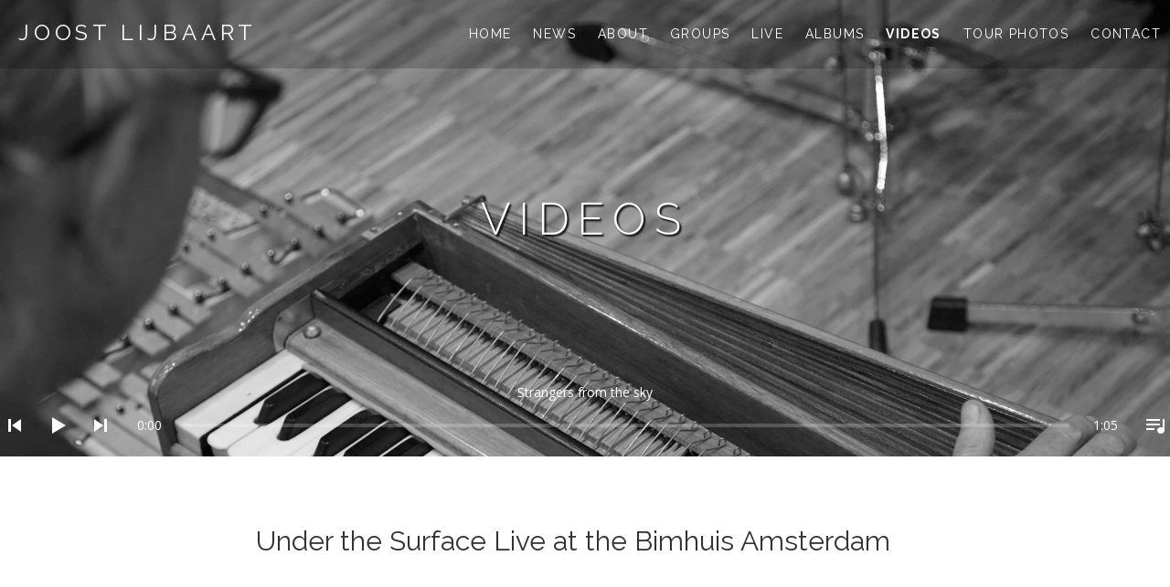

--- FILE ---
content_type: text/html; charset=UTF-8
request_url: https://joostlijbaart.com/videos/under-the-surface-live-at-the-bimhuis-amsterdam/
body_size: 10778
content:
<!DOCTYPE html>
<html class="no-js" lang="en-US">
<head>
	<meta charset="UTF-8">
	<meta name="viewport" content="width=device-width, initial-scale=1">
	<link rel="profile" href="http://gmpg.org/xfn/11">
	<link rel="pingback" href="https://joostlijbaart.com/wordpress/xmlrpc.php">
	<script>(function(html){html.className = html.className.replace(/\bno-js\b/,'js')})(document.documentElement);</script>
<title>Under the Surface Live at the Bimhuis Amsterdam &#8211; Joost Lijbaart</title>
<meta name='robots' content='max-image-preview:large' />
<link rel='dns-prefetch' href='//fonts.googleapis.com' />
<link rel='dns-prefetch' href='//www.googletagmanager.com' />
<link rel='preconnect' href='//i0.wp.com' />
<link href='https://fonts.gstatic.com' crossorigin rel='preconnect' />
<link rel="alternate" type="application/rss+xml" title="Joost Lijbaart &raquo; Feed" href="https://joostlijbaart.com/feed/" />
<link rel="alternate" type="application/rss+xml" title="Joost Lijbaart &raquo; Comments Feed" href="https://joostlijbaart.com/comments/feed/" />
<link rel="alternate" title="oEmbed (JSON)" type="application/json+oembed" href="https://joostlijbaart.com/wp-json/oembed/1.0/embed?url=https%3A%2F%2Fjoostlijbaart.com%2Fvideos%2Funder-the-surface-live-at-the-bimhuis-amsterdam%2F" />
<link rel="alternate" title="oEmbed (XML)" type="text/xml+oembed" href="https://joostlijbaart.com/wp-json/oembed/1.0/embed?url=https%3A%2F%2Fjoostlijbaart.com%2Fvideos%2Funder-the-surface-live-at-the-bimhuis-amsterdam%2F&#038;format=xml" />
		<!-- This site uses the Google Analytics by MonsterInsights plugin v9.11.1 - Using Analytics tracking - https://www.monsterinsights.com/ -->
		<!-- Note: MonsterInsights is not currently configured on this site. The site owner needs to authenticate with Google Analytics in the MonsterInsights settings panel. -->
					<!-- No tracking code set -->
				<!-- / Google Analytics by MonsterInsights -->
		<style id='wp-img-auto-sizes-contain-inline-css' type='text/css'>
img:is([sizes=auto i],[sizes^="auto," i]){contain-intrinsic-size:3000px 1500px}
/*# sourceURL=wp-img-auto-sizes-contain-inline-css */
</style>
<style id='wp-emoji-styles-inline-css' type='text/css'>

	img.wp-smiley, img.emoji {
		display: inline !important;
		border: none !important;
		box-shadow: none !important;
		height: 1em !important;
		width: 1em !important;
		margin: 0 0.07em !important;
		vertical-align: -0.1em !important;
		background: none !important;
		padding: 0 !important;
	}
/*# sourceURL=wp-emoji-styles-inline-css */
</style>
<style id='wp-block-library-inline-css' type='text/css'>
:root{--wp-block-synced-color:#7a00df;--wp-block-synced-color--rgb:122,0,223;--wp-bound-block-color:var(--wp-block-synced-color);--wp-editor-canvas-background:#ddd;--wp-admin-theme-color:#007cba;--wp-admin-theme-color--rgb:0,124,186;--wp-admin-theme-color-darker-10:#006ba1;--wp-admin-theme-color-darker-10--rgb:0,107,160.5;--wp-admin-theme-color-darker-20:#005a87;--wp-admin-theme-color-darker-20--rgb:0,90,135;--wp-admin-border-width-focus:2px}@media (min-resolution:192dpi){:root{--wp-admin-border-width-focus:1.5px}}.wp-element-button{cursor:pointer}:root .has-very-light-gray-background-color{background-color:#eee}:root .has-very-dark-gray-background-color{background-color:#313131}:root .has-very-light-gray-color{color:#eee}:root .has-very-dark-gray-color{color:#313131}:root .has-vivid-green-cyan-to-vivid-cyan-blue-gradient-background{background:linear-gradient(135deg,#00d084,#0693e3)}:root .has-purple-crush-gradient-background{background:linear-gradient(135deg,#34e2e4,#4721fb 50%,#ab1dfe)}:root .has-hazy-dawn-gradient-background{background:linear-gradient(135deg,#faaca8,#dad0ec)}:root .has-subdued-olive-gradient-background{background:linear-gradient(135deg,#fafae1,#67a671)}:root .has-atomic-cream-gradient-background{background:linear-gradient(135deg,#fdd79a,#004a59)}:root .has-nightshade-gradient-background{background:linear-gradient(135deg,#330968,#31cdcf)}:root .has-midnight-gradient-background{background:linear-gradient(135deg,#020381,#2874fc)}:root{--wp--preset--font-size--normal:16px;--wp--preset--font-size--huge:42px}.has-regular-font-size{font-size:1em}.has-larger-font-size{font-size:2.625em}.has-normal-font-size{font-size:var(--wp--preset--font-size--normal)}.has-huge-font-size{font-size:var(--wp--preset--font-size--huge)}.has-text-align-center{text-align:center}.has-text-align-left{text-align:left}.has-text-align-right{text-align:right}.has-fit-text{white-space:nowrap!important}#end-resizable-editor-section{display:none}.aligncenter{clear:both}.items-justified-left{justify-content:flex-start}.items-justified-center{justify-content:center}.items-justified-right{justify-content:flex-end}.items-justified-space-between{justify-content:space-between}.screen-reader-text{border:0;clip-path:inset(50%);height:1px;margin:-1px;overflow:hidden;padding:0;position:absolute;width:1px;word-wrap:normal!important}.screen-reader-text:focus{background-color:#ddd;clip-path:none;color:#444;display:block;font-size:1em;height:auto;left:5px;line-height:normal;padding:15px 23px 14px;text-decoration:none;top:5px;width:auto;z-index:100000}html :where(.has-border-color){border-style:solid}html :where([style*=border-top-color]){border-top-style:solid}html :where([style*=border-right-color]){border-right-style:solid}html :where([style*=border-bottom-color]){border-bottom-style:solid}html :where([style*=border-left-color]){border-left-style:solid}html :where([style*=border-width]){border-style:solid}html :where([style*=border-top-width]){border-top-style:solid}html :where([style*=border-right-width]){border-right-style:solid}html :where([style*=border-bottom-width]){border-bottom-style:solid}html :where([style*=border-left-width]){border-left-style:solid}html :where(img[class*=wp-image-]){height:auto;max-width:100%}:where(figure){margin:0 0 1em}html :where(.is-position-sticky){--wp-admin--admin-bar--position-offset:var(--wp-admin--admin-bar--height,0px)}@media screen and (max-width:600px){html :where(.is-position-sticky){--wp-admin--admin-bar--position-offset:0px}}

/*# sourceURL=wp-block-library-inline-css */
</style><style id='global-styles-inline-css' type='text/css'>
:root{--wp--preset--aspect-ratio--square: 1;--wp--preset--aspect-ratio--4-3: 4/3;--wp--preset--aspect-ratio--3-4: 3/4;--wp--preset--aspect-ratio--3-2: 3/2;--wp--preset--aspect-ratio--2-3: 2/3;--wp--preset--aspect-ratio--16-9: 16/9;--wp--preset--aspect-ratio--9-16: 9/16;--wp--preset--color--black: #000000;--wp--preset--color--cyan-bluish-gray: #abb8c3;--wp--preset--color--white: #ffffff;--wp--preset--color--pale-pink: #f78da7;--wp--preset--color--vivid-red: #cf2e2e;--wp--preset--color--luminous-vivid-orange: #ff6900;--wp--preset--color--luminous-vivid-amber: #fcb900;--wp--preset--color--light-green-cyan: #7bdcb5;--wp--preset--color--vivid-green-cyan: #00d084;--wp--preset--color--pale-cyan-blue: #8ed1fc;--wp--preset--color--vivid-cyan-blue: #0693e3;--wp--preset--color--vivid-purple: #9b51e0;--wp--preset--gradient--vivid-cyan-blue-to-vivid-purple: linear-gradient(135deg,rgb(6,147,227) 0%,rgb(155,81,224) 100%);--wp--preset--gradient--light-green-cyan-to-vivid-green-cyan: linear-gradient(135deg,rgb(122,220,180) 0%,rgb(0,208,130) 100%);--wp--preset--gradient--luminous-vivid-amber-to-luminous-vivid-orange: linear-gradient(135deg,rgb(252,185,0) 0%,rgb(255,105,0) 100%);--wp--preset--gradient--luminous-vivid-orange-to-vivid-red: linear-gradient(135deg,rgb(255,105,0) 0%,rgb(207,46,46) 100%);--wp--preset--gradient--very-light-gray-to-cyan-bluish-gray: linear-gradient(135deg,rgb(238,238,238) 0%,rgb(169,184,195) 100%);--wp--preset--gradient--cool-to-warm-spectrum: linear-gradient(135deg,rgb(74,234,220) 0%,rgb(151,120,209) 20%,rgb(207,42,186) 40%,rgb(238,44,130) 60%,rgb(251,105,98) 80%,rgb(254,248,76) 100%);--wp--preset--gradient--blush-light-purple: linear-gradient(135deg,rgb(255,206,236) 0%,rgb(152,150,240) 100%);--wp--preset--gradient--blush-bordeaux: linear-gradient(135deg,rgb(254,205,165) 0%,rgb(254,45,45) 50%,rgb(107,0,62) 100%);--wp--preset--gradient--luminous-dusk: linear-gradient(135deg,rgb(255,203,112) 0%,rgb(199,81,192) 50%,rgb(65,88,208) 100%);--wp--preset--gradient--pale-ocean: linear-gradient(135deg,rgb(255,245,203) 0%,rgb(182,227,212) 50%,rgb(51,167,181) 100%);--wp--preset--gradient--electric-grass: linear-gradient(135deg,rgb(202,248,128) 0%,rgb(113,206,126) 100%);--wp--preset--gradient--midnight: linear-gradient(135deg,rgb(2,3,129) 0%,rgb(40,116,252) 100%);--wp--preset--font-size--small: 13px;--wp--preset--font-size--medium: 20px;--wp--preset--font-size--large: 36px;--wp--preset--font-size--x-large: 42px;--wp--preset--spacing--20: 0.44rem;--wp--preset--spacing--30: 0.67rem;--wp--preset--spacing--40: 1rem;--wp--preset--spacing--50: 1.5rem;--wp--preset--spacing--60: 2.25rem;--wp--preset--spacing--70: 3.38rem;--wp--preset--spacing--80: 5.06rem;--wp--preset--shadow--natural: 6px 6px 9px rgba(0, 0, 0, 0.2);--wp--preset--shadow--deep: 12px 12px 50px rgba(0, 0, 0, 0.4);--wp--preset--shadow--sharp: 6px 6px 0px rgba(0, 0, 0, 0.2);--wp--preset--shadow--outlined: 6px 6px 0px -3px rgb(255, 255, 255), 6px 6px rgb(0, 0, 0);--wp--preset--shadow--crisp: 6px 6px 0px rgb(0, 0, 0);}:where(.is-layout-flex){gap: 0.5em;}:where(.is-layout-grid){gap: 0.5em;}body .is-layout-flex{display: flex;}.is-layout-flex{flex-wrap: wrap;align-items: center;}.is-layout-flex > :is(*, div){margin: 0;}body .is-layout-grid{display: grid;}.is-layout-grid > :is(*, div){margin: 0;}:where(.wp-block-columns.is-layout-flex){gap: 2em;}:where(.wp-block-columns.is-layout-grid){gap: 2em;}:where(.wp-block-post-template.is-layout-flex){gap: 1.25em;}:where(.wp-block-post-template.is-layout-grid){gap: 1.25em;}.has-black-color{color: var(--wp--preset--color--black) !important;}.has-cyan-bluish-gray-color{color: var(--wp--preset--color--cyan-bluish-gray) !important;}.has-white-color{color: var(--wp--preset--color--white) !important;}.has-pale-pink-color{color: var(--wp--preset--color--pale-pink) !important;}.has-vivid-red-color{color: var(--wp--preset--color--vivid-red) !important;}.has-luminous-vivid-orange-color{color: var(--wp--preset--color--luminous-vivid-orange) !important;}.has-luminous-vivid-amber-color{color: var(--wp--preset--color--luminous-vivid-amber) !important;}.has-light-green-cyan-color{color: var(--wp--preset--color--light-green-cyan) !important;}.has-vivid-green-cyan-color{color: var(--wp--preset--color--vivid-green-cyan) !important;}.has-pale-cyan-blue-color{color: var(--wp--preset--color--pale-cyan-blue) !important;}.has-vivid-cyan-blue-color{color: var(--wp--preset--color--vivid-cyan-blue) !important;}.has-vivid-purple-color{color: var(--wp--preset--color--vivid-purple) !important;}.has-black-background-color{background-color: var(--wp--preset--color--black) !important;}.has-cyan-bluish-gray-background-color{background-color: var(--wp--preset--color--cyan-bluish-gray) !important;}.has-white-background-color{background-color: var(--wp--preset--color--white) !important;}.has-pale-pink-background-color{background-color: var(--wp--preset--color--pale-pink) !important;}.has-vivid-red-background-color{background-color: var(--wp--preset--color--vivid-red) !important;}.has-luminous-vivid-orange-background-color{background-color: var(--wp--preset--color--luminous-vivid-orange) !important;}.has-luminous-vivid-amber-background-color{background-color: var(--wp--preset--color--luminous-vivid-amber) !important;}.has-light-green-cyan-background-color{background-color: var(--wp--preset--color--light-green-cyan) !important;}.has-vivid-green-cyan-background-color{background-color: var(--wp--preset--color--vivid-green-cyan) !important;}.has-pale-cyan-blue-background-color{background-color: var(--wp--preset--color--pale-cyan-blue) !important;}.has-vivid-cyan-blue-background-color{background-color: var(--wp--preset--color--vivid-cyan-blue) !important;}.has-vivid-purple-background-color{background-color: var(--wp--preset--color--vivid-purple) !important;}.has-black-border-color{border-color: var(--wp--preset--color--black) !important;}.has-cyan-bluish-gray-border-color{border-color: var(--wp--preset--color--cyan-bluish-gray) !important;}.has-white-border-color{border-color: var(--wp--preset--color--white) !important;}.has-pale-pink-border-color{border-color: var(--wp--preset--color--pale-pink) !important;}.has-vivid-red-border-color{border-color: var(--wp--preset--color--vivid-red) !important;}.has-luminous-vivid-orange-border-color{border-color: var(--wp--preset--color--luminous-vivid-orange) !important;}.has-luminous-vivid-amber-border-color{border-color: var(--wp--preset--color--luminous-vivid-amber) !important;}.has-light-green-cyan-border-color{border-color: var(--wp--preset--color--light-green-cyan) !important;}.has-vivid-green-cyan-border-color{border-color: var(--wp--preset--color--vivid-green-cyan) !important;}.has-pale-cyan-blue-border-color{border-color: var(--wp--preset--color--pale-cyan-blue) !important;}.has-vivid-cyan-blue-border-color{border-color: var(--wp--preset--color--vivid-cyan-blue) !important;}.has-vivid-purple-border-color{border-color: var(--wp--preset--color--vivid-purple) !important;}.has-vivid-cyan-blue-to-vivid-purple-gradient-background{background: var(--wp--preset--gradient--vivid-cyan-blue-to-vivid-purple) !important;}.has-light-green-cyan-to-vivid-green-cyan-gradient-background{background: var(--wp--preset--gradient--light-green-cyan-to-vivid-green-cyan) !important;}.has-luminous-vivid-amber-to-luminous-vivid-orange-gradient-background{background: var(--wp--preset--gradient--luminous-vivid-amber-to-luminous-vivid-orange) !important;}.has-luminous-vivid-orange-to-vivid-red-gradient-background{background: var(--wp--preset--gradient--luminous-vivid-orange-to-vivid-red) !important;}.has-very-light-gray-to-cyan-bluish-gray-gradient-background{background: var(--wp--preset--gradient--very-light-gray-to-cyan-bluish-gray) !important;}.has-cool-to-warm-spectrum-gradient-background{background: var(--wp--preset--gradient--cool-to-warm-spectrum) !important;}.has-blush-light-purple-gradient-background{background: var(--wp--preset--gradient--blush-light-purple) !important;}.has-blush-bordeaux-gradient-background{background: var(--wp--preset--gradient--blush-bordeaux) !important;}.has-luminous-dusk-gradient-background{background: var(--wp--preset--gradient--luminous-dusk) !important;}.has-pale-ocean-gradient-background{background: var(--wp--preset--gradient--pale-ocean) !important;}.has-electric-grass-gradient-background{background: var(--wp--preset--gradient--electric-grass) !important;}.has-midnight-gradient-background{background: var(--wp--preset--gradient--midnight) !important;}.has-small-font-size{font-size: var(--wp--preset--font-size--small) !important;}.has-medium-font-size{font-size: var(--wp--preset--font-size--medium) !important;}.has-large-font-size{font-size: var(--wp--preset--font-size--large) !important;}.has-x-large-font-size{font-size: var(--wp--preset--font-size--x-large) !important;}
/*# sourceURL=global-styles-inline-css */
</style>

<style id='classic-theme-styles-inline-css' type='text/css'>
/*! This file is auto-generated */
.wp-block-button__link{color:#fff;background-color:#32373c;border-radius:9999px;box-shadow:none;text-decoration:none;padding:calc(.667em + 2px) calc(1.333em + 2px);font-size:1.125em}.wp-block-file__button{background:#32373c;color:#fff;text-decoration:none}
/*# sourceURL=/wp-includes/css/classic-themes.min.css */
</style>
<link rel='stylesheet' id='themicons-css' href='https://joostlijbaart.com/wordpress/wp-content/themes/twotone/assets/css/themicons.css?ver=2.5.1' type='text/css' media='all' />
<link rel='stylesheet' id='mediaelement-css' href='https://joostlijbaart.com/wordpress/wp-includes/js/mediaelement/mediaelementplayer-legacy.min.css?ver=4.2.17' type='text/css' media='all' />
<link rel='stylesheet' id='twotone-style-css' href='https://joostlijbaart.com/wordpress/wp-content/themes/twotone/style.css?ver=6.9' type='text/css' media='all' />
<style id='twotone-style-inline-css' type='text/css'>

		.twotone-header-overlay { background-color: #ffffff; }
	
.site-title { font-family: "Raleway", sans-serif;}.site-navigation { font-family: "Raleway", sans-serif;}h1, h2, h3, h4, h5, h6 { font-family: "Raleway", sans-serif;}body, button, input, select, textarea, .author-box-name, .block-grid-item-title, .comment-reply-title a, .entry-terms .term-title, .lead, .single-record .record-artist, .twotone-player .mejs-container .mejs-track-title, .twotone-player .mejs-container .mejs-currenttime, .twotone-player .mejs-container .mejs-duration { font-family: "Open Sans", sans-serif;}
/*# sourceURL=twotone-style-inline-css */
</style>
<link rel='stylesheet' id='twotone-audiotheme-css' href='https://joostlijbaart.com/wordpress/wp-content/themes/twotone/assets/css/audiotheme.css?ver=6.9' type='text/css' media='all' />
<link rel='stylesheet' id='twotone-jetpack-css' href='https://joostlijbaart.com/wordpress/wp-content/themes/twotone/assets/css/jetpack.css?ver=6.9' type='text/css' media='all' />
<link rel='stylesheet' id='cedaro-theme-fonts-google-css' href='https://fonts.googleapis.com/css?family=Raleway%3A400%7CRaleway%3A400%2C400italic%2C700%2C700italic%7CRaleway%3A300%2C400%2C700%7COpen+Sans%3A400%2C400italic%2C700%2C700italic&#038;subset=latin&#038;display=swap&#038;ver=6.9' type='text/css' media='all' />
<link rel='stylesheet' id='twotone-child-style-css' href='https://joostlijbaart.com/wordpress/wp-content/themes/twotone-child/style.css?ver=6.9' type='text/css' media='all' />
<script type="text/javascript" src="https://joostlijbaart.com/wordpress/wp-includes/js/jquery/jquery.min.js?ver=3.7.1" id="jquery-core-js"></script>
<script type="text/javascript" src="https://joostlijbaart.com/wordpress/wp-includes/js/jquery/jquery-migrate.min.js?ver=3.4.1" id="jquery-migrate-js"></script>
<link rel="https://api.w.org/" href="https://joostlijbaart.com/wp-json/" /><link rel="EditURI" type="application/rsd+xml" title="RSD" href="https://joostlijbaart.com/wordpress/xmlrpc.php?rsd" />
<meta name="generator" content="WordPress 6.9" />
<link rel="canonical" href="https://joostlijbaart.com/videos/under-the-surface-live-at-the-bimhuis-amsterdam/" />
<meta name="generator" content="Site Kit by Google 1.168.0" />	<style type="text/css" id="custom-header-css">
		
					.intro-content .button {
					color: #ffffff;
			}
		
					.site-header {
				background-image: url("https://joostlijbaart.com/wordpress/wp-content/uploads/2020/09/IMG_7166.jpg");
			}
			</style>
	<style type="text/css" id="custom-background-css">
body.custom-background { background-color: #ffffff; }
</style>
			<style type="text/css" id="wp-custom-css">
			/*
You can add your own CSS here.

Click the help icon above to learn more.
*/

.twotone-header-overlay {
background-color:transparent;}
.site-header-inside {background:rgba(0,0,0,0.2);
max-width:100%;
padding-left:20px;}
.site-header {padding:0 !important;}
.single-post .entry-footer,
.credits {display:none;}
.site-navigation li:nth-of-type(1) .sub-menu {
background-color:#beb824;
}
.site-navigation li:nth-of-type(2) .sub-menu {
background-color:#dd0000;
}
.site-navigation li:nth-of-type(3) .sub-menu {
background-color:#0090ad;
}
.site-navigation li:nth-of-type(4) .sub-menu {
background-color:#d60072;
}
.site-navigation li:nth-of-type(5) .sub-menu {
background-color:#ff5400;
}
.entry-author a span {display:none;}
.intro-content .intro-title {
	text-shadow:2px 2px 2px #000000;	
}		</style>
			
<!-- Facebook Pixel Code -->
<script>
!function(f,b,e,v,n,t,s)
{if(f.fbq)return;n=f.fbq=function(){n.callMethod?
n.callMethod.apply(n,arguments):n.queue.push(arguments)};
if(!f._fbq)f._fbq=n;n.push=n;n.loaded=!0;n.version='2.0';
n.queue=[];t=b.createElement(e);t.async=!0;
t.src=v;s=b.getElementsByTagName(e)[0];
s.parentNode.insertBefore(t,s)}(window,document,'script',
'https://connect.facebook.net/en_US/fbevents.js');
 fbq('init', '1153157751556617'); 
fbq('track', 'PageView');
</script>
<noscript>
 <img height="1" width="1" 
src="https://www.facebook.com/tr?id=1153157751556617&ev=PageView
&noscript=1"/>
</noscript>
<!-- End Facebook Pixel Code -->
</head>

<body class="wp-singular audiotheme_video-template-default single single-audiotheme_video postid-906 custom-background wp-embed-responsive wp-theme-twotone wp-child-theme-twotone-child group-blog custom-header has-header-image mid-height-header has-player font_site-title_raleway font_site-navigation_raleway font_headings_raleway font_content_open-sans" itemscope="itemscope" itemtype="http://schema.org/WebPage">

	
	
	<div id="page" class="hfeed site">
		<a class="skip-link screen-reader-text" href="#content">Skip to content</a>

		
		
<header id="masthead" class="site-header" role="banner" itemscope itemtype="http://schema.org/WPHeader">

	
	<div class="site-header-inside">

		
		<div class="site-branding"><h1 class="site-title"><a href="https://joostlijbaart.com/" rel="home">Joost Lijbaart</a></h1><div class="site-description screen-reader-text"></div></div>
		
			<nav id="site-navigation" class="site-navigation" role="navigation" itemscope itemtype="http://schema.org/SiteNavigationElement">
				<button class="site-navigation-toggle"><span>Menu</span></button>

				<ul id="menu-main-menu" class="menu"><li id="menu-item-28" class="menu-item menu-item-type-post_type menu-item-object-page menu-item-home menu-item-28"><a href="https://joostlijbaart.com/">Home</a></li>
<li id="menu-item-483" class="menu-item menu-item-type-post_type menu-item-object-page current_page_parent menu-item-483"><a href="https://joostlijbaart.com/news/">News</a></li>
<li id="menu-item-26" class="menu-item menu-item-type-post_type menu-item-object-page menu-item-has-children menu-item-26"><a href="https://joostlijbaart.com/about/">About</a>
<ul class="sub-menu">
	<li id="menu-item-90" class="menu-item menu-item-type-post_type menu-item-object-page menu-item-90"><a href="https://joostlijbaart.com/about/bio/">Bio</a></li>
	<li id="menu-item-89" class="menu-item menu-item-type-post_type menu-item-object-page menu-item-89"><a href="https://joostlijbaart.com/about/facts/">Facts</a></li>
	<li id="menu-item-1653" class="menu-item menu-item-type-post_type menu-item-object-page menu-item-1653"><a href="https://joostlijbaart.com/reviews/">Reviews</a></li>
	<li id="menu-item-88" class="menu-item menu-item-type-post_type menu-item-object-page menu-item-88"><a href="https://joostlijbaart.com/about/international-festivals/">International festivals</a></li>
	<li id="menu-item-460" class="menu-item menu-item-type-post_type menu-item-object-page menu-item-460"><a href="https://joostlijbaart.com/high-resolution-photos/">High resolution photos</a></li>
	<li id="menu-item-489" class="menu-item menu-item-type-post_type menu-item-object-page menu-item-489"><a href="https://joostlijbaart.com/about/colophon/">Colophon</a></li>
</ul>
</li>
<li id="menu-item-83" class="menu-item menu-item-type-post_type menu-item-object-page menu-item-has-children menu-item-83"><a href="https://joostlijbaart.com/groups/">Groups</a>
<ul class="sub-menu">
	<li id="menu-item-87" class="menu-item menu-item-type-post_type menu-item-object-page menu-item-87"><a href="https://joostlijbaart.com/groups/under-the-surface/">Under the Surface</a></li>
	<li id="menu-item-1848" class="menu-item menu-item-type-post_type menu-item-object-page menu-item-1848"><a href="https://joostlijbaart.com/groups/joost-lijbaart-wolfert-brederode-and-matangi-quartet/">Joost Lijbaart / Wolfert Brederode and Matangi quartet</a></li>
	<li id="menu-item-347" class="menu-item menu-item-type-post_type menu-item-object-page menu-item-347"><a href="https://joostlijbaart.com/groups/yuri-honing-acoustic-quartet/">Yuri Honing Acoustic Quartet</a></li>
	<li id="menu-item-85" class="menu-item menu-item-type-post_type menu-item-object-page menu-item-85"><a href="https://joostlijbaart.com/groups/duo-lijbaart-brederode/">Duo Lijbaart Brederode</a></li>
	<li id="menu-item-1497" class="menu-item menu-item-type-post_type menu-item-object-page menu-item-1497"><a href="https://joostlijbaart.com/joost-lijbaart-kika-sprangers/">Joost Lijbaart &#038; Kika Sprangers</a></li>
	<li id="menu-item-86" class="menu-item menu-item-type-post_type menu-item-object-page menu-item-86"><a href="https://joostlijbaart.com/groups/batik/">Batik</a></li>
</ul>
</li>
<li id="menu-item-33" class="menu-item menu-item-type-post_type menu-item-object-audiotheme_archive menu-item-33"><a href="https://joostlijbaart.com/live/">Live</a></li>
<li id="menu-item-34" class="menu-item menu-item-type-post_type menu-item-object-audiotheme_archive menu-item-34"><a href="https://joostlijbaart.com/albums/">Albums</a></li>
<li id="menu-item-35" class="menu-item menu-item-type-post_type menu-item-object-audiotheme_archive current-menu-parent menu-item-35"><a href="https://joostlijbaart.com/videos/">Videos</a></li>
<li id="menu-item-93" class="menu-item menu-item-type-post_type menu-item-object-page menu-item-93"><a href="https://joostlijbaart.com/tour-photos/">Tour photos</a></li>
<li id="menu-item-27" class="menu-item menu-item-type-post_type menu-item-object-page menu-item-27"><a href="https://joostlijbaart.com/contact/">Contact</a></li>
</ul>			</nav>

		
		
	</div>

	<div class="intro-area"><div class="intro-content"><h2 class="intro-title">Videos</h2>
</div></div>
<div class="twotone-player" itemscope itemtype="http://schema.org/MusicPlaylist">

	<audio src="https://joostlijbaart.com/wordpress/wp-content/uploads/2020/09/Strangers-from-the-sky.mp3" controls preload="none" style="width: 100%; height: auto"></audio>

	<div class="playlist cue-tracklist">

		<ol class="tracklist cue-tracks">

			
				<li class="cue-track" itemprop="track" itemscope itemtype="http://schema.org/MusicRecording">
					
					<span class="cue-track-details">
						<span class="cue-track-title" itemprop="name">Strangers from the sky</span>
						<span class="cue-track-artist" itemprop="byArtist">Free</span>
					</span>

					<span class="cue-track-length">1:05</span>

									</li>

			
				<li class="cue-track" itemprop="track" itemscope itemtype="http://schema.org/MusicRecording">
					
					<span class="cue-track-details">
						<span class="cue-track-title" itemprop="name">Velocity</span>
						<span class="cue-track-artist" itemprop="byArtist">Free</span>
					</span>

					<span class="cue-track-length">0:45</span>

									</li>

			
				<li class="cue-track" itemprop="track" itemscope itemtype="http://schema.org/MusicRecording">
					
					<span class="cue-track-details">
						<span class="cue-track-title" itemprop="name">Calling Up the Spirits / Trinity</span>
						<span class="cue-track-artist" itemprop="byArtist">Under the Surface</span>
					</span>

					<span class="cue-track-length">7:03</span>

									</li>

			
				<li class="cue-track" itemprop="track" itemscope itemtype="http://schema.org/MusicRecording">
					
					<span class="cue-track-details">
						<span class="cue-track-title" itemprop="name">Moksha / Trinity</span>
						<span class="cue-track-artist" itemprop="byArtist">Under the surface</span>
					</span>

					<span class="cue-track-length">4:34</span>

									</li>

			
				<li class="cue-track" itemprop="track" itemscope itemtype="http://schema.org/MusicRecording">
					
					<span class="cue-track-details">
						<span class="cue-track-title" itemprop="name">Together / Under the surface</span>
						<span class="cue-track-artist" itemprop="byArtist">Joost Lijbaart / Bram Stadhouders / Sanne Rambags</span>
					</span>

					<span class="cue-track-length">2:23</span>

									</li>

			
				<li class="cue-track" itemprop="track" itemscope itemtype="http://schema.org/MusicRecording">
					
					<span class="cue-track-details">
						<span class="cue-track-title" itemprop="name">Mitchell / Duo Lijbaart Brederode</span>
						<span class="cue-track-artist" itemprop="byArtist">Joost Lijbaart Wolfert Brederode</span>
					</span>

					<span class="cue-track-length">4:11</span>

									</li>

			
				<li class="cue-track" itemprop="track" itemscope itemtype="http://schema.org/MusicRecording">
					
					<span class="cue-track-details">
						<span class="cue-track-title" itemprop="name">Intertwined / Batik</span>
						<span class="cue-track-artist" itemprop="byArtist">Batik</span>
					</span>

					<span class="cue-track-length">3:41</span>

									</li>

			
		</ol>

	</div>

	<script type="application/json" class="cue-playlist-data">{"cueSignature":"516ea1406a15fa2da50cb6eaea2a8d2e","tracks":[{"artist":"Free","artworkId":0,"artworkUrl":"","audioId":1474,"audioUrl":"https:\/\/joostlijbaart.com\/wordpress\/wp-content\/uploads\/2020\/09\/Strangers-from-the-sky.mp3","format":"mp3","length":"1:05","title":"Strangers from the sky","order":0,"mp3":"https:\/\/joostlijbaart.com\/wordpress\/wp-content\/uploads\/2020\/09\/Strangers-from-the-sky.mp3","meta":{"artist":"Free","length_formatted":"1:05"},"src":"https:\/\/joostlijbaart.com\/wordpress\/wp-content\/uploads\/2020\/09\/Strangers-from-the-sky.mp3","thumb":{"src":""}},{"artist":"Free","artworkId":0,"artworkUrl":"","audioId":1476,"audioUrl":"https:\/\/joostlijbaart.com\/wordpress\/wp-content\/uploads\/2020\/09\/Velocity.mp3","format":"mp3","length":"0:45","title":"Velocity","order":1,"mp3":"https:\/\/joostlijbaart.com\/wordpress\/wp-content\/uploads\/2020\/09\/Velocity.mp3","meta":{"artist":"Free","length_formatted":"0:45"},"src":"https:\/\/joostlijbaart.com\/wordpress\/wp-content\/uploads\/2020\/09\/Velocity.mp3","thumb":{"src":""}},{"artist":"Under the Surface","artworkId":0,"artworkUrl":"","audioId":1088,"audioUrl":"https:\/\/joostlijbaart.com\/wordpress\/wp-content\/uploads\/2017\/03\/Calling_Up_The_Spirits_trinity.mp3","format":"mp3","length":"7:03","title":"Calling Up the Spirits \/ Trinity","order":2,"mp3":"https:\/\/joostlijbaart.com\/wordpress\/wp-content\/uploads\/2017\/03\/Calling_Up_The_Spirits_trinity.mp3","meta":{"artist":"Under the Surface","length_formatted":"7:03"},"src":"https:\/\/joostlijbaart.com\/wordpress\/wp-content\/uploads\/2017\/03\/Calling_Up_The_Spirits_trinity.mp3","thumb":{"src":""}},{"artist":"Under the surface","artworkId":0,"artworkUrl":"","audioId":1090,"audioUrl":"https:\/\/joostlijbaart.com\/wordpress\/wp-content\/uploads\/2017\/03\/Moksha_trinity.mp3","format":"mp3","length":"4:34","title":"Moksha \/ Trinity","order":3,"mp3":"https:\/\/joostlijbaart.com\/wordpress\/wp-content\/uploads\/2017\/03\/Moksha_trinity.mp3","meta":{"artist":"Under the surface","length_formatted":"4:34"},"src":"https:\/\/joostlijbaart.com\/wordpress\/wp-content\/uploads\/2017\/03\/Moksha_trinity.mp3","thumb":{"src":""}},{"artist":"Joost Lijbaart \/ Bram Stadhouders \/ Sanne Rambags","artworkId":0,"artworkUrl":"","audioId":444,"audioUrl":"https:\/\/www.joostlijbaart.com\/wordpress\/wp-content\/uploads\/2017\/03\/05-Together.mp3","format":"mp3","length":"2:23","title":"Together \/ Under the surface","order":4,"mp3":"https:\/\/www.joostlijbaart.com\/wordpress\/wp-content\/uploads\/2017\/03\/05-Together.mp3","meta":{"artist":"Joost Lijbaart \/ Bram Stadhouders \/ Sanne Rambags","length_formatted":"2:23"},"src":"https:\/\/www.joostlijbaart.com\/wordpress\/wp-content\/uploads\/2017\/03\/05-Together.mp3","thumb":{"src":""}},{"artist":"Joost Lijbaart Wolfert Brederode","artworkId":0,"artworkUrl":"","audioId":192,"audioUrl":"https:\/\/www.joostlijbaart.com\/wordpress\/wp-content\/uploads\/2017\/03\/07-Mitchell.mp3","format":"mp3","length":"4:11","title":"Mitchell \/ Duo Lijbaart Brederode","order":5,"mp3":"https:\/\/www.joostlijbaart.com\/wordpress\/wp-content\/uploads\/2017\/03\/07-Mitchell.mp3","meta":{"artist":"Joost Lijbaart Wolfert Brederode","length_formatted":"4:11"},"src":"https:\/\/www.joostlijbaart.com\/wordpress\/wp-content\/uploads\/2017\/03\/07-Mitchell.mp3","thumb":{"src":""}},{"artist":"Batik","artworkId":0,"artworkUrl":"","audioId":445,"audioUrl":"https:\/\/www.joostlijbaart.com\/wordpress\/wp-content\/uploads\/2017\/03\/02-Intertwined-1.mp3","format":"mp3","length":"3:41","title":"Intertwined \/ Batik","order":6,"mp3":"https:\/\/www.joostlijbaart.com\/wordpress\/wp-content\/uploads\/2017\/03\/02-Intertwined-1.mp3","meta":{"artist":"Batik","length_formatted":"3:41"},"src":"https:\/\/www.joostlijbaart.com\/wordpress\/wp-content\/uploads\/2017\/03\/02-Intertwined-1.mp3","thumb":{"src":""}}]}</script>

</div>

</header>

		
		<div id="content" class="site-content">

			
<main id="primary" class="content-area single-video" role="main" itemprop="mainContentOfPage">

	
	
		<div class="content-area-inside">

			
<article id="post-906" class="post-906 audiotheme_video type-audiotheme_video status-publish has-post-thumbnail hentry" itemprop="video" itemscope itemtype="http://schema.org/VideoObject">

	<header class="entry-header">
		<h1 class="entry-title" itemprop="name">Under the Surface Live at the Bimhuis Amsterdam</h1>	</header>

	
	<meta itemprop="thumbnailUrl" content="https://joostlijbaart.com/wordpress/wp-content/uploads/2018/04/maxresdefault.jpg">



	<meta itemprop="embedUrl" content="https://www.youtube.com/watch?v=HjeiWJfkkyI&#038;t=235s">

	<figure class="entry-media entry-video">
		<iframe width="720" height="405" src="https://www.youtube.com/embed/HjeiWJfkkyI?start=235&feature=oembed" frameborder="0" allow="autoplay; encrypted-media" allowfullscreen></iframe>	</figure>


	<div class="entry-content" itemprop="description">
							</div>

</article>

		</div>

		
	
	
</main>



			
		</div><!-- #content -->

		
		
<footer id="footer" class="site-footer" role="contentinfo" itemscope itemtype="http://schema.org/WPFooter">

	
	
<div id="tertiary" class="footer-widgets widget-area" role="complementary">

	
	<div class="widget-area-inside block-grid block-grid--gutters block-grid-3">
		<aside id="black-studio-tinymce-3" class="widget widget_black_studio_tinymce block-grid-item"><h2 class="widget-title">Groups</h2><div class="textwidget"><p style="text-align: left;"><a href="https://www.joostlijbaart.com/wordpress/groups/under-the-surface/">Under the Surface</a><br />
<a href="https://joostlijbaart.com/groups/knock-on-wood-sanne-huijbregts-and-joost-lijbaart/">Knock on Wood</a><br />
<a href="https://www.joostlijbaart.com/wordpress/groups/duo-lijbaart-brederode/">Duo Lijbaart Brederode<br />
</a><a href="https://www.joostlijbaart.com/wordpress/groups/batik/">Batik<br />
</a><a href="https://www.joostlijbaart.com/wordpress/yuri-honing-acoustic-quartet/">Yuri Honing Acoustic Quartet</a></p>
</div></aside><aside id="black-studio-tinymce-5" class="widget widget_black_studio_tinymce block-grid-item"><h2 class="widget-title">Contact</h2><div class="textwidget"><p style="text-align: left;">Joost Lijbaart / Jazz in Motion<br />
+31654747838<br />
email: <a class="" href="mailto:joostl@xs4all.nl">joostl@xs4all.nl</a></p>
</div></aside><aside id="audiotheme-upcoming-gigs-3" class="widget widget_audiotheme_upcoming_gigs block-grid-item widget-items-3">
<h2 class="widget-title">Upcoming concerts</h2>
</aside>	</div>

	
</div>


	<div class="site-footer-inside">

		
		<div class="credits">
			Powered by <a href="https://audiotheme.com/">AudioTheme</a>		</div>

		
			<nav class="social-navigation" role="navigation">
				<h2 class="screen-reader-text">Social Media Profiles</h2>

				<ul id="menu-social-media" class="menu"><li id="menu-item-2099" class="menu-item menu-item-type-custom menu-item-object-custom menu-item-2099"><a href="https://www.youtube.com/@drsjst"><span class="screen-reader-text">Youtube</span></a></li>
<li id="menu-item-468" class="menu-item menu-item-type-custom menu-item-object-custom menu-item-468"><a target="_blank" href="https://nl-nl.facebook.com/joost.lijbaart"><span class="screen-reader-text">Facebook</span></a></li>
<li id="menu-item-471" class="menu-item menu-item-type-custom menu-item-object-custom menu-item-471"><a target="_blank" href="https://www.instagram.com/joostlijbaart/"><span class="screen-reader-text">Instagram</span></a></li>
</ul>			</nav>

		
		
	</div>

	
</footer>

		
	</div><!-- #page -->

	
	<script type="speculationrules">
{"prefetch":[{"source":"document","where":{"and":[{"href_matches":"/*"},{"not":{"href_matches":["/wordpress/wp-*.php","/wordpress/wp-admin/*","/wordpress/wp-content/uploads/*","/wordpress/wp-content/*","/wordpress/wp-content/plugins/*","/wordpress/wp-content/themes/twotone-child/*","/wordpress/wp-content/themes/twotone/*","/*\\?(.+)"]}},{"not":{"selector_matches":"a[rel~=\"nofollow\"]"}},{"not":{"selector_matches":".no-prefetch, .no-prefetch a"}}]},"eagerness":"conservative"}]}
</script>
<script type="text/javascript" src="https://joostlijbaart.com/wordpress/wp-content/plugins/audiotheme/includes/js/vendor/jquery.fitvids.min.js?ver=1.1.0" id="jquery-fitvids-js"></script>
<script type="text/javascript" id="wp-nav-menus-js-extra">
/* <![CDATA[ */
var _cedaroNavMenuL10n = {"collapseSubmenu":"Collapse submenu","expandSubmenu":"Expand submenu"};
//# sourceURL=wp-nav-menus-js-extra
/* ]]> */
</script>
<script type="text/javascript" src="https://joostlijbaart.com/wordpress/wp-content/themes/twotone/assets/js/vendor/wp-nav-menus.js?ver=1.0.0" id="wp-nav-menus-js"></script>
<script type="text/javascript" id="twotone-js-extra">
/* <![CDATA[ */
var _twotoneSettings = {"l10n":{"expand":"\u003Cspan class=\"screen-reader-text\"\u003EExpand\u003C/span\u003E","collapse":"\u003Cspan class=\"screen-reader-text\"\u003ECollapse\u003C/span\u003E","nextTrack":"Next Track","previousTrack":"Previous Track","togglePlaylist":"Toggle Playlist"},"mejs":{"pluginPath":"/wordpress/wp-includes/js/mediaelement/"}};
//# sourceURL=twotone-js-extra
/* ]]> */
</script>
<script type="text/javascript" src="https://joostlijbaart.com/wordpress/wp-content/themes/twotone/assets/js/main.js?ver=20210120" id="twotone-js"></script>
<script type="text/javascript" id="mediaelement-core-js-before">
/* <![CDATA[ */
var mejsL10n = {"language":"en","strings":{"mejs.download-file":"Download File","mejs.install-flash":"You are using a browser that does not have Flash player enabled or installed. Please turn on your Flash player plugin or download the latest version from https://get.adobe.com/flashplayer/","mejs.fullscreen":"Fullscreen","mejs.play":"Play","mejs.pause":"Pause","mejs.time-slider":"Time Slider","mejs.time-help-text":"Use Left/Right Arrow keys to advance one second, Up/Down arrows to advance ten seconds.","mejs.live-broadcast":"Live Broadcast","mejs.volume-help-text":"Use Up/Down Arrow keys to increase or decrease volume.","mejs.unmute":"Unmute","mejs.mute":"Mute","mejs.volume-slider":"Volume Slider","mejs.video-player":"Video Player","mejs.audio-player":"Audio Player","mejs.captions-subtitles":"Captions/Subtitles","mejs.captions-chapters":"Chapters","mejs.none":"None","mejs.afrikaans":"Afrikaans","mejs.albanian":"Albanian","mejs.arabic":"Arabic","mejs.belarusian":"Belarusian","mejs.bulgarian":"Bulgarian","mejs.catalan":"Catalan","mejs.chinese":"Chinese","mejs.chinese-simplified":"Chinese (Simplified)","mejs.chinese-traditional":"Chinese (Traditional)","mejs.croatian":"Croatian","mejs.czech":"Czech","mejs.danish":"Danish","mejs.dutch":"Dutch","mejs.english":"English","mejs.estonian":"Estonian","mejs.filipino":"Filipino","mejs.finnish":"Finnish","mejs.french":"French","mejs.galician":"Galician","mejs.german":"German","mejs.greek":"Greek","mejs.haitian-creole":"Haitian Creole","mejs.hebrew":"Hebrew","mejs.hindi":"Hindi","mejs.hungarian":"Hungarian","mejs.icelandic":"Icelandic","mejs.indonesian":"Indonesian","mejs.irish":"Irish","mejs.italian":"Italian","mejs.japanese":"Japanese","mejs.korean":"Korean","mejs.latvian":"Latvian","mejs.lithuanian":"Lithuanian","mejs.macedonian":"Macedonian","mejs.malay":"Malay","mejs.maltese":"Maltese","mejs.norwegian":"Norwegian","mejs.persian":"Persian","mejs.polish":"Polish","mejs.portuguese":"Portuguese","mejs.romanian":"Romanian","mejs.russian":"Russian","mejs.serbian":"Serbian","mejs.slovak":"Slovak","mejs.slovenian":"Slovenian","mejs.spanish":"Spanish","mejs.swahili":"Swahili","mejs.swedish":"Swedish","mejs.tagalog":"Tagalog","mejs.thai":"Thai","mejs.turkish":"Turkish","mejs.ukrainian":"Ukrainian","mejs.vietnamese":"Vietnamese","mejs.welsh":"Welsh","mejs.yiddish":"Yiddish"}};
//# sourceURL=mediaelement-core-js-before
/* ]]> */
</script>
<script type="text/javascript" src="https://joostlijbaart.com/wordpress/wp-includes/js/mediaelement/mediaelement-and-player.min.js?ver=4.2.17" id="mediaelement-core-js"></script>
<script type="text/javascript" src="https://joostlijbaart.com/wordpress/wp-includes/js/mediaelement/mediaelement-migrate.min.js?ver=6.9" id="mediaelement-migrate-js"></script>
<script type="text/javascript" id="mediaelement-js-extra">
/* <![CDATA[ */
var _wpmejsSettings = {"pluginPath":"/wordpress/wp-includes/js/mediaelement/","classPrefix":"mejs-","stretching":"responsive","audioShortcodeLibrary":"mediaelement","videoShortcodeLibrary":"mediaelement"};
//# sourceURL=mediaelement-js-extra
/* ]]> */
</script>
<script type="text/javascript" src="https://joostlijbaart.com/wordpress/wp-content/themes/twotone/assets/js/vendor/jquery.cue.js?ver=1.2.6" id="twotone-cue-js"></script>
<script id="wp-emoji-settings" type="application/json">
{"baseUrl":"https://s.w.org/images/core/emoji/17.0.2/72x72/","ext":".png","svgUrl":"https://s.w.org/images/core/emoji/17.0.2/svg/","svgExt":".svg","source":{"concatemoji":"https://joostlijbaart.com/wordpress/wp-includes/js/wp-emoji-release.min.js?ver=6.9"}}
</script>
<script type="module">
/* <![CDATA[ */
/*! This file is auto-generated */
const a=JSON.parse(document.getElementById("wp-emoji-settings").textContent),o=(window._wpemojiSettings=a,"wpEmojiSettingsSupports"),s=["flag","emoji"];function i(e){try{var t={supportTests:e,timestamp:(new Date).valueOf()};sessionStorage.setItem(o,JSON.stringify(t))}catch(e){}}function c(e,t,n){e.clearRect(0,0,e.canvas.width,e.canvas.height),e.fillText(t,0,0);t=new Uint32Array(e.getImageData(0,0,e.canvas.width,e.canvas.height).data);e.clearRect(0,0,e.canvas.width,e.canvas.height),e.fillText(n,0,0);const a=new Uint32Array(e.getImageData(0,0,e.canvas.width,e.canvas.height).data);return t.every((e,t)=>e===a[t])}function p(e,t){e.clearRect(0,0,e.canvas.width,e.canvas.height),e.fillText(t,0,0);var n=e.getImageData(16,16,1,1);for(let e=0;e<n.data.length;e++)if(0!==n.data[e])return!1;return!0}function u(e,t,n,a){switch(t){case"flag":return n(e,"\ud83c\udff3\ufe0f\u200d\u26a7\ufe0f","\ud83c\udff3\ufe0f\u200b\u26a7\ufe0f")?!1:!n(e,"\ud83c\udde8\ud83c\uddf6","\ud83c\udde8\u200b\ud83c\uddf6")&&!n(e,"\ud83c\udff4\udb40\udc67\udb40\udc62\udb40\udc65\udb40\udc6e\udb40\udc67\udb40\udc7f","\ud83c\udff4\u200b\udb40\udc67\u200b\udb40\udc62\u200b\udb40\udc65\u200b\udb40\udc6e\u200b\udb40\udc67\u200b\udb40\udc7f");case"emoji":return!a(e,"\ud83e\u1fac8")}return!1}function f(e,t,n,a){let r;const o=(r="undefined"!=typeof WorkerGlobalScope&&self instanceof WorkerGlobalScope?new OffscreenCanvas(300,150):document.createElement("canvas")).getContext("2d",{willReadFrequently:!0}),s=(o.textBaseline="top",o.font="600 32px Arial",{});return e.forEach(e=>{s[e]=t(o,e,n,a)}),s}function r(e){var t=document.createElement("script");t.src=e,t.defer=!0,document.head.appendChild(t)}a.supports={everything:!0,everythingExceptFlag:!0},new Promise(t=>{let n=function(){try{var e=JSON.parse(sessionStorage.getItem(o));if("object"==typeof e&&"number"==typeof e.timestamp&&(new Date).valueOf()<e.timestamp+604800&&"object"==typeof e.supportTests)return e.supportTests}catch(e){}return null}();if(!n){if("undefined"!=typeof Worker&&"undefined"!=typeof OffscreenCanvas&&"undefined"!=typeof URL&&URL.createObjectURL&&"undefined"!=typeof Blob)try{var e="postMessage("+f.toString()+"("+[JSON.stringify(s),u.toString(),c.toString(),p.toString()].join(",")+"));",a=new Blob([e],{type:"text/javascript"});const r=new Worker(URL.createObjectURL(a),{name:"wpTestEmojiSupports"});return void(r.onmessage=e=>{i(n=e.data),r.terminate(),t(n)})}catch(e){}i(n=f(s,u,c,p))}t(n)}).then(e=>{for(const n in e)a.supports[n]=e[n],a.supports.everything=a.supports.everything&&a.supports[n],"flag"!==n&&(a.supports.everythingExceptFlag=a.supports.everythingExceptFlag&&a.supports[n]);var t;a.supports.everythingExceptFlag=a.supports.everythingExceptFlag&&!a.supports.flag,a.supports.everything||((t=a.source||{}).concatemoji?r(t.concatemoji):t.wpemoji&&t.twemoji&&(r(t.twemoji),r(t.wpemoji)))});
//# sourceURL=https://joostlijbaart.com/wordpress/wp-includes/js/wp-emoji-loader.min.js
/* ]]> */
</script>

</body>
</html>


--- FILE ---
content_type: text/css
request_url: https://joostlijbaart.com/wordpress/wp-content/themes/twotone-child/style.css?ver=6.9
body_size: 119
content:
/*!
 * Theme Name:  Twotone Child Theme
 * Theme URI:   https://audiotheme.com/view/twotone/
 * Description: Sample child theme for Twotone.
 * Version:     1.0.0
 * Author:      AudioTheme
 * Author URI:  https://audiotheme.com/
 * License:     GPL-2.0+
 * License URI: https://www.gnu.org/licenses/gpl-2.0.html
 * Template:    twotone
 */
